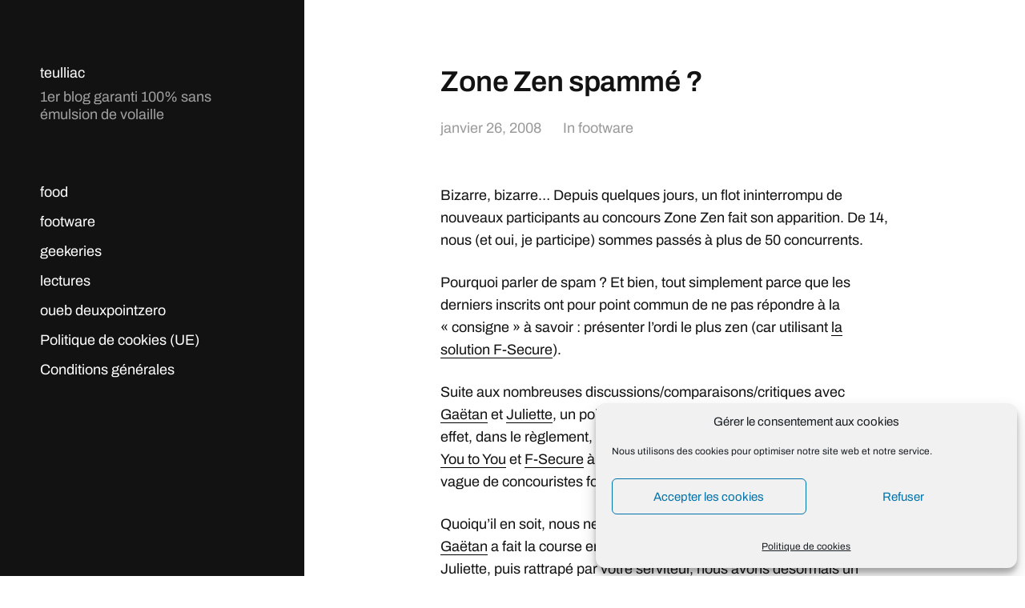

--- FILE ---
content_type: text/html; charset=UTF-8
request_url: https://www.teulliac.com/zone-zen-spamme/
body_size: 14571
content:
<!DOCTYPE html>

<html class="no-js" lang="fr-FR">

	<head>

		<meta http-equiv="content-type" content="text/html" charset="UTF-8" />
		<meta name="viewport" content="width=device-width, initial-scale=1.0" >

		<link rel="profile" href="https://gmpg.org/xfn/11">

		<meta name='robots' content='index, follow, max-image-preview:large, max-snippet:-1, max-video-preview:-1' />

	<!-- This site is optimized with the Yoast SEO plugin v26.7 - https://yoast.com/wordpress/plugins/seo/ -->
	<title>Zone Zen spammé ? - teulliac</title>
	<link rel="canonical" href="https://www.teulliac.com/zone-zen-spamme/" />
	<meta property="og:locale" content="fr_FR" />
	<meta property="og:type" content="article" />
	<meta property="og:title" content="Zone Zen spammé ? - teulliac" />
	<meta property="og:description" content="Bizarre, bizarre&#8230; Depuis quelques jours, un flot ininterrompu de nouveaux participants au concours Zone Zen fait son apparition. De 14, nous (et oui, je participe) sommes passés à plus de 50 concurrents. Pourquoi parler de spam ? Et bien, tout simplement parce que les derniers inscrits ont pour point commun de ne pas répondre à [&hellip;]" />
	<meta property="og:url" content="https://www.teulliac.com/zone-zen-spamme/" />
	<meta property="og:site_name" content="teulliac" />
	<meta property="article:published_time" content="2008-01-26T19:29:39+00:00" />
	<meta name="author" content="teulliac" />
	<meta name="twitter:card" content="summary_large_image" />
	<meta name="twitter:creator" content="@teulliac" />
	<meta name="twitter:site" content="@teulliac" />
	<meta name="twitter:label1" content="Écrit par" />
	<meta name="twitter:data1" content="teulliac" />
	<meta name="twitter:label2" content="Durée de lecture estimée" />
	<meta name="twitter:data2" content="1 minute" />
	<script type="application/ld+json" class="yoast-schema-graph">{"@context":"https://schema.org","@graph":[{"@type":["Article","BlogPosting"],"@id":"https://www.teulliac.com/zone-zen-spamme/#article","isPartOf":{"@id":"https://www.teulliac.com/zone-zen-spamme/"},"author":{"name":"teulliac","@id":"https://www.teulliac.com/#/schema/person/3b24b476e4d1ff34a155e94079cfe47f"},"headline":"Zone Zen spammé ?","datePublished":"2008-01-26T19:29:39+00:00","mainEntityOfPage":{"@id":"https://www.teulliac.com/zone-zen-spamme/"},"wordCount":198,"commentCount":8,"publisher":{"@id":"https://www.teulliac.com/#/schema/person/3b24b476e4d1ff34a155e94079cfe47f"},"image":{"@id":"https://www.teulliac.com/zone-zen-spamme/#primaryimage"},"thumbnailUrl":"","articleSection":["footware"],"inLanguage":"fr-FR","potentialAction":[{"@type":"CommentAction","name":"Comment","target":["https://www.teulliac.com/zone-zen-spamme/#respond"]}]},{"@type":"WebPage","@id":"https://www.teulliac.com/zone-zen-spamme/","url":"https://www.teulliac.com/zone-zen-spamme/","name":"Zone Zen spammé ? - teulliac","isPartOf":{"@id":"https://www.teulliac.com/#website"},"primaryImageOfPage":{"@id":"https://www.teulliac.com/zone-zen-spamme/#primaryimage"},"image":{"@id":"https://www.teulliac.com/zone-zen-spamme/#primaryimage"},"thumbnailUrl":"","datePublished":"2008-01-26T19:29:39+00:00","breadcrumb":{"@id":"https://www.teulliac.com/zone-zen-spamme/#breadcrumb"},"inLanguage":"fr-FR","potentialAction":[{"@type":"ReadAction","target":["https://www.teulliac.com/zone-zen-spamme/"]}]},{"@type":"ImageObject","inLanguage":"fr-FR","@id":"https://www.teulliac.com/zone-zen-spamme/#primaryimage","url":"","contentUrl":""},{"@type":"BreadcrumbList","@id":"https://www.teulliac.com/zone-zen-spamme/#breadcrumb","itemListElement":[{"@type":"ListItem","position":1,"name":"Accueil","item":"https://www.teulliac.com/"},{"@type":"ListItem","position":2,"name":"Zone Zen spammé ?"}]},{"@type":"WebSite","@id":"https://www.teulliac.com/#website","url":"https://www.teulliac.com/","name":"teulliac","description":"1er blog garanti 100% sans émulsion de volaille","publisher":{"@id":"https://www.teulliac.com/#/schema/person/3b24b476e4d1ff34a155e94079cfe47f"},"potentialAction":[{"@type":"SearchAction","target":{"@type":"EntryPoint","urlTemplate":"https://www.teulliac.com/?s={search_term_string}"},"query-input":{"@type":"PropertyValueSpecification","valueRequired":true,"valueName":"search_term_string"}}],"inLanguage":"fr-FR"},{"@type":["Person","Organization"],"@id":"https://www.teulliac.com/#/schema/person/3b24b476e4d1ff34a155e94079cfe47f","name":"teulliac","image":{"@type":"ImageObject","inLanguage":"fr-FR","@id":"https://www.teulliac.com/#/schema/person/image/","url":"https://secure.gravatar.com/avatar/6b3e4d6d661fc087d2f98286895afce583ad281f30907cbd2ce22c76dc72d228?s=96&d=mm&r=g","contentUrl":"https://secure.gravatar.com/avatar/6b3e4d6d661fc087d2f98286895afce583ad281f30907cbd2ce22c76dc72d228?s=96&d=mm&r=g","caption":"teulliac"},"logo":{"@id":"https://www.teulliac.com/#/schema/person/image/"},"sameAs":["https://teulliac.com","instagram.com/sebteulliac","https://x.com/teulliac"]}]}</script>
	<!-- / Yoast SEO plugin. -->


<link rel='dns-prefetch' href='//www.googletagmanager.com' />
<link rel='dns-prefetch' href='//stats.wp.com' />
<link rel="alternate" type="application/rss+xml" title="teulliac &raquo; Flux" href="https://www.teulliac.com/feed/" />
<link rel="alternate" type="application/rss+xml" title="teulliac &raquo; Flux des commentaires" href="https://www.teulliac.com/comments/feed/" />
<link rel="alternate" type="application/rss+xml" title="teulliac &raquo; Zone Zen spammé ? Flux des commentaires" href="https://www.teulliac.com/zone-zen-spamme/feed/" />
<link rel="alternate" title="oEmbed (JSON)" type="application/json+oembed" href="https://www.teulliac.com/wp-json/oembed/1.0/embed?url=https%3A%2F%2Fwww.teulliac.com%2Fzone-zen-spamme%2F" />
<link rel="alternate" title="oEmbed (XML)" type="text/xml+oembed" href="https://www.teulliac.com/wp-json/oembed/1.0/embed?url=https%3A%2F%2Fwww.teulliac.com%2Fzone-zen-spamme%2F&#038;format=xml" />
<style id='wp-img-auto-sizes-contain-inline-css' type='text/css'>
img:is([sizes=auto i],[sizes^="auto," i]){contain-intrinsic-size:3000px 1500px}
/*# sourceURL=wp-img-auto-sizes-contain-inline-css */
</style>
<style id='wp-emoji-styles-inline-css' type='text/css'>

	img.wp-smiley, img.emoji {
		display: inline !important;
		border: none !important;
		box-shadow: none !important;
		height: 1em !important;
		width: 1em !important;
		margin: 0 0.07em !important;
		vertical-align: -0.1em !important;
		background: none !important;
		padding: 0 !important;
	}
/*# sourceURL=wp-emoji-styles-inline-css */
</style>
<style id='wp-block-library-inline-css' type='text/css'>
:root{--wp-block-synced-color:#7a00df;--wp-block-synced-color--rgb:122,0,223;--wp-bound-block-color:var(--wp-block-synced-color);--wp-editor-canvas-background:#ddd;--wp-admin-theme-color:#007cba;--wp-admin-theme-color--rgb:0,124,186;--wp-admin-theme-color-darker-10:#006ba1;--wp-admin-theme-color-darker-10--rgb:0,107,160.5;--wp-admin-theme-color-darker-20:#005a87;--wp-admin-theme-color-darker-20--rgb:0,90,135;--wp-admin-border-width-focus:2px}@media (min-resolution:192dpi){:root{--wp-admin-border-width-focus:1.5px}}.wp-element-button{cursor:pointer}:root .has-very-light-gray-background-color{background-color:#eee}:root .has-very-dark-gray-background-color{background-color:#313131}:root .has-very-light-gray-color{color:#eee}:root .has-very-dark-gray-color{color:#313131}:root .has-vivid-green-cyan-to-vivid-cyan-blue-gradient-background{background:linear-gradient(135deg,#00d084,#0693e3)}:root .has-purple-crush-gradient-background{background:linear-gradient(135deg,#34e2e4,#4721fb 50%,#ab1dfe)}:root .has-hazy-dawn-gradient-background{background:linear-gradient(135deg,#faaca8,#dad0ec)}:root .has-subdued-olive-gradient-background{background:linear-gradient(135deg,#fafae1,#67a671)}:root .has-atomic-cream-gradient-background{background:linear-gradient(135deg,#fdd79a,#004a59)}:root .has-nightshade-gradient-background{background:linear-gradient(135deg,#330968,#31cdcf)}:root .has-midnight-gradient-background{background:linear-gradient(135deg,#020381,#2874fc)}:root{--wp--preset--font-size--normal:16px;--wp--preset--font-size--huge:42px}.has-regular-font-size{font-size:1em}.has-larger-font-size{font-size:2.625em}.has-normal-font-size{font-size:var(--wp--preset--font-size--normal)}.has-huge-font-size{font-size:var(--wp--preset--font-size--huge)}.has-text-align-center{text-align:center}.has-text-align-left{text-align:left}.has-text-align-right{text-align:right}.has-fit-text{white-space:nowrap!important}#end-resizable-editor-section{display:none}.aligncenter{clear:both}.items-justified-left{justify-content:flex-start}.items-justified-center{justify-content:center}.items-justified-right{justify-content:flex-end}.items-justified-space-between{justify-content:space-between}.screen-reader-text{border:0;clip-path:inset(50%);height:1px;margin:-1px;overflow:hidden;padding:0;position:absolute;width:1px;word-wrap:normal!important}.screen-reader-text:focus{background-color:#ddd;clip-path:none;color:#444;display:block;font-size:1em;height:auto;left:5px;line-height:normal;padding:15px 23px 14px;text-decoration:none;top:5px;width:auto;z-index:100000}html :where(.has-border-color){border-style:solid}html :where([style*=border-top-color]){border-top-style:solid}html :where([style*=border-right-color]){border-right-style:solid}html :where([style*=border-bottom-color]){border-bottom-style:solid}html :where([style*=border-left-color]){border-left-style:solid}html :where([style*=border-width]){border-style:solid}html :where([style*=border-top-width]){border-top-style:solid}html :where([style*=border-right-width]){border-right-style:solid}html :where([style*=border-bottom-width]){border-bottom-style:solid}html :where([style*=border-left-width]){border-left-style:solid}html :where(img[class*=wp-image-]){height:auto;max-width:100%}:where(figure){margin:0 0 1em}html :where(.is-position-sticky){--wp-admin--admin-bar--position-offset:var(--wp-admin--admin-bar--height,0px)}@media screen and (max-width:600px){html :where(.is-position-sticky){--wp-admin--admin-bar--position-offset:0px}}

/*# sourceURL=wp-block-library-inline-css */
</style><style id='global-styles-inline-css' type='text/css'>
:root{--wp--preset--aspect-ratio--square: 1;--wp--preset--aspect-ratio--4-3: 4/3;--wp--preset--aspect-ratio--3-4: 3/4;--wp--preset--aspect-ratio--3-2: 3/2;--wp--preset--aspect-ratio--2-3: 2/3;--wp--preset--aspect-ratio--16-9: 16/9;--wp--preset--aspect-ratio--9-16: 9/16;--wp--preset--color--black: #121212;--wp--preset--color--cyan-bluish-gray: #abb8c3;--wp--preset--color--white: #fff;--wp--preset--color--pale-pink: #f78da7;--wp--preset--color--vivid-red: #cf2e2e;--wp--preset--color--luminous-vivid-orange: #ff6900;--wp--preset--color--luminous-vivid-amber: #fcb900;--wp--preset--color--light-green-cyan: #7bdcb5;--wp--preset--color--vivid-green-cyan: #00d084;--wp--preset--color--pale-cyan-blue: #8ed1fc;--wp--preset--color--vivid-cyan-blue: #0693e3;--wp--preset--color--vivid-purple: #9b51e0;--wp--preset--color--dark-gray: #333;--wp--preset--color--medium-gray: #555;--wp--preset--color--light-gray: #777;--wp--preset--gradient--vivid-cyan-blue-to-vivid-purple: linear-gradient(135deg,rgb(6,147,227) 0%,rgb(155,81,224) 100%);--wp--preset--gradient--light-green-cyan-to-vivid-green-cyan: linear-gradient(135deg,rgb(122,220,180) 0%,rgb(0,208,130) 100%);--wp--preset--gradient--luminous-vivid-amber-to-luminous-vivid-orange: linear-gradient(135deg,rgb(252,185,0) 0%,rgb(255,105,0) 100%);--wp--preset--gradient--luminous-vivid-orange-to-vivid-red: linear-gradient(135deg,rgb(255,105,0) 0%,rgb(207,46,46) 100%);--wp--preset--gradient--very-light-gray-to-cyan-bluish-gray: linear-gradient(135deg,rgb(238,238,238) 0%,rgb(169,184,195) 100%);--wp--preset--gradient--cool-to-warm-spectrum: linear-gradient(135deg,rgb(74,234,220) 0%,rgb(151,120,209) 20%,rgb(207,42,186) 40%,rgb(238,44,130) 60%,rgb(251,105,98) 80%,rgb(254,248,76) 100%);--wp--preset--gradient--blush-light-purple: linear-gradient(135deg,rgb(255,206,236) 0%,rgb(152,150,240) 100%);--wp--preset--gradient--blush-bordeaux: linear-gradient(135deg,rgb(254,205,165) 0%,rgb(254,45,45) 50%,rgb(107,0,62) 100%);--wp--preset--gradient--luminous-dusk: linear-gradient(135deg,rgb(255,203,112) 0%,rgb(199,81,192) 50%,rgb(65,88,208) 100%);--wp--preset--gradient--pale-ocean: linear-gradient(135deg,rgb(255,245,203) 0%,rgb(182,227,212) 50%,rgb(51,167,181) 100%);--wp--preset--gradient--electric-grass: linear-gradient(135deg,rgb(202,248,128) 0%,rgb(113,206,126) 100%);--wp--preset--gradient--midnight: linear-gradient(135deg,rgb(2,3,129) 0%,rgb(40,116,252) 100%);--wp--preset--font-size--small: 16px;--wp--preset--font-size--medium: 20px;--wp--preset--font-size--large: 24px;--wp--preset--font-size--x-large: 42px;--wp--preset--font-size--normal: 18px;--wp--preset--font-size--larger: 28px;--wp--preset--spacing--20: 0.44rem;--wp--preset--spacing--30: 0.67rem;--wp--preset--spacing--40: 1rem;--wp--preset--spacing--50: 1.5rem;--wp--preset--spacing--60: 2.25rem;--wp--preset--spacing--70: 3.38rem;--wp--preset--spacing--80: 5.06rem;--wp--preset--shadow--natural: 6px 6px 9px rgba(0, 0, 0, 0.2);--wp--preset--shadow--deep: 12px 12px 50px rgba(0, 0, 0, 0.4);--wp--preset--shadow--sharp: 6px 6px 0px rgba(0, 0, 0, 0.2);--wp--preset--shadow--outlined: 6px 6px 0px -3px rgb(255, 255, 255), 6px 6px rgb(0, 0, 0);--wp--preset--shadow--crisp: 6px 6px 0px rgb(0, 0, 0);}:where(.is-layout-flex){gap: 0.5em;}:where(.is-layout-grid){gap: 0.5em;}body .is-layout-flex{display: flex;}.is-layout-flex{flex-wrap: wrap;align-items: center;}.is-layout-flex > :is(*, div){margin: 0;}body .is-layout-grid{display: grid;}.is-layout-grid > :is(*, div){margin: 0;}:where(.wp-block-columns.is-layout-flex){gap: 2em;}:where(.wp-block-columns.is-layout-grid){gap: 2em;}:where(.wp-block-post-template.is-layout-flex){gap: 1.25em;}:where(.wp-block-post-template.is-layout-grid){gap: 1.25em;}.has-black-color{color: var(--wp--preset--color--black) !important;}.has-cyan-bluish-gray-color{color: var(--wp--preset--color--cyan-bluish-gray) !important;}.has-white-color{color: var(--wp--preset--color--white) !important;}.has-pale-pink-color{color: var(--wp--preset--color--pale-pink) !important;}.has-vivid-red-color{color: var(--wp--preset--color--vivid-red) !important;}.has-luminous-vivid-orange-color{color: var(--wp--preset--color--luminous-vivid-orange) !important;}.has-luminous-vivid-amber-color{color: var(--wp--preset--color--luminous-vivid-amber) !important;}.has-light-green-cyan-color{color: var(--wp--preset--color--light-green-cyan) !important;}.has-vivid-green-cyan-color{color: var(--wp--preset--color--vivid-green-cyan) !important;}.has-pale-cyan-blue-color{color: var(--wp--preset--color--pale-cyan-blue) !important;}.has-vivid-cyan-blue-color{color: var(--wp--preset--color--vivid-cyan-blue) !important;}.has-vivid-purple-color{color: var(--wp--preset--color--vivid-purple) !important;}.has-black-background-color{background-color: var(--wp--preset--color--black) !important;}.has-cyan-bluish-gray-background-color{background-color: var(--wp--preset--color--cyan-bluish-gray) !important;}.has-white-background-color{background-color: var(--wp--preset--color--white) !important;}.has-pale-pink-background-color{background-color: var(--wp--preset--color--pale-pink) !important;}.has-vivid-red-background-color{background-color: var(--wp--preset--color--vivid-red) !important;}.has-luminous-vivid-orange-background-color{background-color: var(--wp--preset--color--luminous-vivid-orange) !important;}.has-luminous-vivid-amber-background-color{background-color: var(--wp--preset--color--luminous-vivid-amber) !important;}.has-light-green-cyan-background-color{background-color: var(--wp--preset--color--light-green-cyan) !important;}.has-vivid-green-cyan-background-color{background-color: var(--wp--preset--color--vivid-green-cyan) !important;}.has-pale-cyan-blue-background-color{background-color: var(--wp--preset--color--pale-cyan-blue) !important;}.has-vivid-cyan-blue-background-color{background-color: var(--wp--preset--color--vivid-cyan-blue) !important;}.has-vivid-purple-background-color{background-color: var(--wp--preset--color--vivid-purple) !important;}.has-black-border-color{border-color: var(--wp--preset--color--black) !important;}.has-cyan-bluish-gray-border-color{border-color: var(--wp--preset--color--cyan-bluish-gray) !important;}.has-white-border-color{border-color: var(--wp--preset--color--white) !important;}.has-pale-pink-border-color{border-color: var(--wp--preset--color--pale-pink) !important;}.has-vivid-red-border-color{border-color: var(--wp--preset--color--vivid-red) !important;}.has-luminous-vivid-orange-border-color{border-color: var(--wp--preset--color--luminous-vivid-orange) !important;}.has-luminous-vivid-amber-border-color{border-color: var(--wp--preset--color--luminous-vivid-amber) !important;}.has-light-green-cyan-border-color{border-color: var(--wp--preset--color--light-green-cyan) !important;}.has-vivid-green-cyan-border-color{border-color: var(--wp--preset--color--vivid-green-cyan) !important;}.has-pale-cyan-blue-border-color{border-color: var(--wp--preset--color--pale-cyan-blue) !important;}.has-vivid-cyan-blue-border-color{border-color: var(--wp--preset--color--vivid-cyan-blue) !important;}.has-vivid-purple-border-color{border-color: var(--wp--preset--color--vivid-purple) !important;}.has-vivid-cyan-blue-to-vivid-purple-gradient-background{background: var(--wp--preset--gradient--vivid-cyan-blue-to-vivid-purple) !important;}.has-light-green-cyan-to-vivid-green-cyan-gradient-background{background: var(--wp--preset--gradient--light-green-cyan-to-vivid-green-cyan) !important;}.has-luminous-vivid-amber-to-luminous-vivid-orange-gradient-background{background: var(--wp--preset--gradient--luminous-vivid-amber-to-luminous-vivid-orange) !important;}.has-luminous-vivid-orange-to-vivid-red-gradient-background{background: var(--wp--preset--gradient--luminous-vivid-orange-to-vivid-red) !important;}.has-very-light-gray-to-cyan-bluish-gray-gradient-background{background: var(--wp--preset--gradient--very-light-gray-to-cyan-bluish-gray) !important;}.has-cool-to-warm-spectrum-gradient-background{background: var(--wp--preset--gradient--cool-to-warm-spectrum) !important;}.has-blush-light-purple-gradient-background{background: var(--wp--preset--gradient--blush-light-purple) !important;}.has-blush-bordeaux-gradient-background{background: var(--wp--preset--gradient--blush-bordeaux) !important;}.has-luminous-dusk-gradient-background{background: var(--wp--preset--gradient--luminous-dusk) !important;}.has-pale-ocean-gradient-background{background: var(--wp--preset--gradient--pale-ocean) !important;}.has-electric-grass-gradient-background{background: var(--wp--preset--gradient--electric-grass) !important;}.has-midnight-gradient-background{background: var(--wp--preset--gradient--midnight) !important;}.has-small-font-size{font-size: var(--wp--preset--font-size--small) !important;}.has-medium-font-size{font-size: var(--wp--preset--font-size--medium) !important;}.has-large-font-size{font-size: var(--wp--preset--font-size--large) !important;}.has-x-large-font-size{font-size: var(--wp--preset--font-size--x-large) !important;}
/*# sourceURL=global-styles-inline-css */
</style>

<style id='classic-theme-styles-inline-css' type='text/css'>
/*! This file is auto-generated */
.wp-block-button__link{color:#fff;background-color:#32373c;border-radius:9999px;box-shadow:none;text-decoration:none;padding:calc(.667em + 2px) calc(1.333em + 2px);font-size:1.125em}.wp-block-file__button{background:#32373c;color:#fff;text-decoration:none}
/*# sourceURL=/wp-includes/css/classic-themes.min.css */
</style>
<link rel='stylesheet' id='it_epoll_core-css' href='https://www.teulliac.com/wp-content/plugins/epoll-wp-voting/assets/css/epoll-core.css?ver=250301c0b4db5dbf255980a489b375e4' type='text/css' media='all' />
<link rel='stylesheet' id='it_epoll_style-css' href='https://www.teulliac.com/wp-content/plugins/epoll-wp-voting/assets/css/it_epoll_frontendv3.css?ver=250301c0b4db5dbf255980a489b375e4' type='text/css' media='all' />
<link rel='stylesheet' id='it_epoll_opinion_style-css' href='https://www.teulliac.com/wp-content/plugins/epoll-wp-voting/assets/css/theme/it_epoll_opinion_fontendv3.css?ver=250301c0b4db5dbf255980a489b375e4' type='text/css' media='all' />
<link rel='stylesheet' id='wpa-css-css' href='https://www.teulliac.com/wp-content/plugins/honeypot/includes/css/wpa.css?ver=2.3.04' type='text/css' media='all' />
<link rel='stylesheet' id='cmplz-general-css' href='https://www.teulliac.com/wp-content/plugins/complianz-gdpr/assets/css/cookieblocker.min.css?ver=1766006449' type='text/css' media='all' />
<link rel='stylesheet' id='mcluhan-fonts-css' href='https://www.teulliac.com/wp-content/themes/mcluhan/assets/css/fonts.css?ver=250301c0b4db5dbf255980a489b375e4' type='text/css' media='all' />
<link rel='stylesheet' id='fontawesome-css' href='https://www.teulliac.com/wp-content/themes/mcluhan/assets/css/font-awesome.css?ver=250301c0b4db5dbf255980a489b375e4' type='text/css' media='all' />
<link rel='stylesheet' id='mcluhan-style-css' href='https://www.teulliac.com/wp-content/themes/mcluhan/style.css?ver=2.1.1' type='text/css' media='all' />
<script type="text/javascript" src="https://www.teulliac.com/wp-includes/js/jquery/jquery.min.js?ver=3.7.1" id="jquery-core-js"></script>
<script type="text/javascript" src="https://www.teulliac.com/wp-includes/js/jquery/jquery-migrate.min.js?ver=3.4.1" id="jquery-migrate-js"></script>
<script type="text/javascript" src="https://www.teulliac.com/wp-content/plugins/epoll-wp-voting/backend/addons/default/assets/js/jquery.validate.min.js?ver=1" id="it_epoll_validetta_script-js"></script>
<script type="text/javascript" id="it_epoll_common_js-js-extra">
/* <![CDATA[ */
var it_epoll_ajax_obj = {"ajax_url":"https://www.teulliac.com/wp-admin/admin-ajax.php"};
//# sourceURL=it_epoll_common_js-js-extra
/* ]]> */
</script>
<script type="text/javascript" src="https://www.teulliac.com/wp-content/plugins/epoll-wp-voting/backend/addons/default/assets/js/it_epoll_common.js?ver=1" id="it_epoll_common_js-js"></script>
<script type="text/javascript" src="https://www.teulliac.com/wp-content/plugins/epoll-wp-voting/backend/addons/default/assets/js/it_epoll_opinion_voting.js?ver=1" id="it_epoll_opinion_voting_js-js"></script>
<script type="text/javascript" src="https://www.teulliac.com/wp-content/plugins/epoll-wp-voting/backend/addons/default/assets/js/it_epoll_poll_voting.js?ver=1" id="it_epoll_poll_voting_js-js"></script>

<!-- Extrait de code de la balise Google (gtag.js) ajouté par Site Kit -->
<!-- Extrait Google Analytics ajouté par Site Kit -->
<script type="text/javascript" src="https://www.googletagmanager.com/gtag/js?id=G-2RJMG8T8X8" id="google_gtagjs-js" async></script>
<script type="text/javascript" id="google_gtagjs-js-after">
/* <![CDATA[ */
window.dataLayer = window.dataLayer || [];function gtag(){dataLayer.push(arguments);}
gtag("set","linker",{"domains":["www.teulliac.com"]});
gtag("js", new Date());
gtag("set", "developer_id.dZTNiMT", true);
gtag("config", "G-2RJMG8T8X8");
 window._googlesitekit = window._googlesitekit || {}; window._googlesitekit.throttledEvents = []; window._googlesitekit.gtagEvent = (name, data) => { var key = JSON.stringify( { name, data } ); if ( !! window._googlesitekit.throttledEvents[ key ] ) { return; } window._googlesitekit.throttledEvents[ key ] = true; setTimeout( () => { delete window._googlesitekit.throttledEvents[ key ]; }, 5 ); gtag( "event", name, { ...data, event_source: "site-kit" } ); }; 
//# sourceURL=google_gtagjs-js-after
/* ]]> */
</script>
<link rel="https://api.w.org/" href="https://www.teulliac.com/wp-json/" /><link rel="alternate" title="JSON" type="application/json" href="https://www.teulliac.com/wp-json/wp/v2/posts/124" /><link rel="EditURI" type="application/rsd+xml" title="RSD" href="https://www.teulliac.com/xmlrpc.php?rsd" />
<meta name="generator" content="Site Kit by Google 1.170.0" />	<style>img#wpstats{display:none}</style>
					<style>.cmplz-hidden {
					display: none !important;
				}</style>
			<!-- Customizer CSS -->

			<style type="text/css">

				
			</style>

			<!-- /Customizer CSS -->

					<script>jQuery( 'html' ).removeClass( 'no-js' ).addClass( 'js' );</script>
		
<!-- Extrait Google Tag Manager ajouté par Site Kit -->
<script type="text/javascript">
/* <![CDATA[ */

			( function( w, d, s, l, i ) {
				w[l] = w[l] || [];
				w[l].push( {'gtm.start': new Date().getTime(), event: 'gtm.js'} );
				var f = d.getElementsByTagName( s )[0],
					j = d.createElement( s ), dl = l != 'dataLayer' ? '&l=' + l : '';
				j.async = true;
				j.src = 'https://www.googletagmanager.com/gtm.js?id=' + i + dl;
				f.parentNode.insertBefore( j, f );
			} )( window, document, 'script', 'dataLayer', 'GTM-NF5NH6W' );
			
/* ]]> */
</script>

<!-- End Google Tag Manager snippet added by Site Kit -->
<link rel="icon" href="https://www.teulliac.com/wp-content/uploads/2021/01/cropped-133317788_10158037135767689_2640691037161334387_n-32x32.jpg" sizes="32x32" />
<link rel="icon" href="https://www.teulliac.com/wp-content/uploads/2021/01/cropped-133317788_10158037135767689_2640691037161334387_n-192x192.jpg" sizes="192x192" />
<link rel="apple-touch-icon" href="https://www.teulliac.com/wp-content/uploads/2021/01/cropped-133317788_10158037135767689_2640691037161334387_n-180x180.jpg" />
<meta name="msapplication-TileImage" content="https://www.teulliac.com/wp-content/uploads/2021/01/cropped-133317788_10158037135767689_2640691037161334387_n-270x270.jpg" />

	</head>

	<body data-rsssl=1 data-cmplz=1 class="wp-singular post-template-default single single-post postid-124 single-format-aside wp-theme-mcluhan hide-social">

				<!-- Extrait Google Tag Manager (noscript) ajouté par Site Kit -->
		<noscript>
			<iframe src="https://www.googletagmanager.com/ns.html?id=GTM-NF5NH6W" height="0" width="0" style="display:none;visibility:hidden"></iframe>
		</noscript>
		<!-- End Google Tag Manager (noscript) snippet added by Site Kit -->
		
		<a class="skip-link button" href="#site-content">Skip to the content</a>

		<header class="site-header group">

			
			<p class="site-title"><a href="https://www.teulliac.com" class="site-name">teulliac</a></p>

			
				<div class="site-description"><p>1er blog garanti 100% sans émulsion de volaille</p>
</div>

			
			<div class="nav-toggle">
				<div class="bar"></div>
				<div class="bar"></div>
			</div>

			<div class="menu-wrapper">

				<ul class="main-menu desktop">

					<li id="menu-item-30693" class="menu-item menu-item-type-taxonomy menu-item-object-category menu-item-30693"><a href="https://www.teulliac.com/category/food/">food</a></li>
<li id="menu-item-30691" class="menu-item menu-item-type-taxonomy menu-item-object-category current-post-ancestor current-menu-parent current-post-parent menu-item-30691"><a href="https://www.teulliac.com/category/footware/">footware</a></li>
<li id="menu-item-30698" class="menu-item menu-item-type-taxonomy menu-item-object-category menu-item-30698"><a href="https://www.teulliac.com/category/geekeries/">geekeries</a></li>
<li id="menu-item-30703" class="menu-item menu-item-type-taxonomy menu-item-object-category menu-item-30703"><a href="https://www.teulliac.com/category/lectures/">lectures</a></li>
<li id="menu-item-30694" class="menu-item menu-item-type-taxonomy menu-item-object-category menu-item-30694"><a href="https://www.teulliac.com/category/web-2-0/">oueb deuxpointzero</a></li>
<li id="menu-item-31104" class="menu-item menu-item-type-post_type menu-item-object-page menu-item-31104"><a href="https://www.teulliac.com/politique-de-cookies-ue/">Politique de cookies (UE)</a></li>
<li id="menu-item-31106" class="menu-item menu-item-type-post_type menu-item-object-page menu-item-31106"><a href="https://www.teulliac.com/conditions-generales/">Conditions générales</a></li>
				</ul>

			</div><!-- .menu-wrapper -->

			
		</header><!-- header -->

		<div class="mobile-menu-wrapper">

			<ul class="main-menu mobile">
				<li class="menu-item menu-item-type-taxonomy menu-item-object-category menu-item-30693"><a href="https://www.teulliac.com/category/food/">food</a></li>
<li class="menu-item menu-item-type-taxonomy menu-item-object-category current-post-ancestor current-menu-parent current-post-parent menu-item-30691"><a href="https://www.teulliac.com/category/footware/">footware</a></li>
<li class="menu-item menu-item-type-taxonomy menu-item-object-category menu-item-30698"><a href="https://www.teulliac.com/category/geekeries/">geekeries</a></li>
<li class="menu-item menu-item-type-taxonomy menu-item-object-category menu-item-30703"><a href="https://www.teulliac.com/category/lectures/">lectures</a></li>
<li class="menu-item menu-item-type-taxonomy menu-item-object-category menu-item-30694"><a href="https://www.teulliac.com/category/web-2-0/">oueb deuxpointzero</a></li>
<li class="menu-item menu-item-type-post_type menu-item-object-page menu-item-31104"><a href="https://www.teulliac.com/politique-de-cookies-ue/">Politique de cookies (UE)</a></li>
<li class="menu-item menu-item-type-post_type menu-item-object-page menu-item-31106"><a href="https://www.teulliac.com/conditions-generales/">Conditions générales</a></li>
			</ul><!-- .main-menu.mobile -->

			
		</div><!-- .mobile-menu-wrapper -->

		
		<main class="site-content" id="site-content">
		<article class="post-124 post type-post status-publish format-aside has-post-thumbnail hentry category-footware post_format-post-format-aside has-thumbnail">

			
				<div class="featured-image">
									</div>

			
			<header class="entry-header section-inner">

				<h1 class="entry-title">Zone Zen spammé ?</h1>
					<div class="meta">

						<time><a href="https://www.teulliac.com/zone-zen-spamme/">janvier 26, 2008</a></time>

						
							<span>
								In <a href="https://www.teulliac.com/category/footware/" rel="category tag">footware</a>							</span>

						
					</div>

				
			</header><!-- .entry-header -->

			<div class="entry-content section-inner">

				<p>Bizarre, bizarre&#8230; Depuis quelques jours, un flot ininterrompu de nouveaux participants au concours Zone Zen fait son apparition. De 14, nous (et oui, je participe) sommes passés à plus de 50 concurrents.</p>
<p>Pourquoi parler de spam ? Et bien, tout simplement parce que les derniers inscrits ont pour point commun de ne pas répondre à la « consigne » à savoir : présenter l&rsquo;ordi le plus zen (car utilisant <a href="http://www.f-secure.fr/">la solution F-Secure</a>).</p>
<p>Suite aux nombreuses discussions/comparaisons/critiques avec <a href="http://www.gaduman.com/">Gaëtan</a> et <a href="http://www.jenesaispaschoisir.com/">Juliette</a>, un point important du concours a été évoqué. En effet, dans le règlement, il est dit que les gagnants seront désignés par <a href="http://www.youtoyou.fr/">You to You</a> et <a href="http://www.f-secure.fr/">F-Secure</a> à l&rsquo;issue du concours. S&rsquo;agirait-il alors d&rsquo;une vague de concouristes fous, pratiquant le « take &amp; go » ?</p>
<p style="text-align: center">
<p>Quoiqu&rsquo;il en soit, nous ne gagnerons sûrement pas le concours. Si <a href="http://www.gaduman.com/">Gaëtan</a> a fait la course en tête aux débuts du concours, suivi de Juliette, puis rattrapé par votre serviteur, nous avons désormais un ennemi commun en la personne de ?Gus, dont vous pouvez voir l&rsquo;image ici, ou <a href="http://images.google.fr/images?svnum=10&amp;um=1&amp;hl=fr&amp;client=firefox-a&amp;rls=org.mozilla%3Afr%3Aofficial&amp;q=zen&amp;btnG=Recherche+d%27images">bien ici !! 🙂</a></p>
<p>Plus que quelques jours et le jury se prononcera&#8230; en ma faveur ?</p>

			</div> <!-- .content -->

			
				<div class="post-pagination section-inner">

					<div class="previous-post">
													<a href="https://www.teulliac.com/next-la-version-originale-definitivement/" rel="prev"><span>Next : La version originale&#8230; définitivement</span></a>											</div>

					<div class="next-post">
													<a href="https://www.teulliac.com/viens-dans-mon-slip-on-est-deja-quatre-premiere/" rel="next"><span>Viens dans mon slip, on est déjà quatre. Première !</span></a>											</div>

				</div><!-- .post-pagination -->

			
				<div class="comments-section-inner section-inner wide">
					
	<div class="comments">

		<h3 class="comment-reply-title">8 Comments</h3>

						<div class="comment even thread-even depth-1" id="li-comment-95">

					<div id="comment-95">

						<header class="comment-meta">

							<span class="comment-author">
								<cite>
									<a href="http://www.jenesaispaschoisir.com" class="url" rel="ugc external nofollow">juliette</a>								</cite>

															</span>

							<span class="comment-date">
								<a class="comment-date-link" href="https://www.teulliac.com/zone-zen-spamme/#comment-95" title="janvier 27, 2008 at 1:43 am">janvier 27, 2008</a>
							</span>

							<span class="comment-reply"><a rel="nofollow" class="comment-reply-link" href="#comment-95" data-commentid="95" data-postid="124" data-belowelement="comment-95" data-respondelement="respond" data-replyto="Répondre à juliette" aria-label="Répondre à juliette">Reply</a></span>
						</header>

						<div class="comment-content entry-content">

							<p>On a fouillé et on a trouvé l&rsquo;explication : le concours a été posté sur concours.fr, résultat, plein de concouristes&#8230;</p>

						</div><!-- .comment-content -->

						<div class="comment-actions">
													</div><!-- .comment-actions -->

					</div><!-- .comment -->

			</div><!-- #comment-## -->
				<div class="comment odd alt thread-odd thread-alt depth-1" id="li-comment-96">

					<div id="comment-96">

						<header class="comment-meta">

							<span class="comment-author">
								<cite>
									<a href="https://www.teulliac.com" class="url" rel="ugc">Sébastien</a>								</cite>

															</span>

							<span class="comment-date">
								<a class="comment-date-link" href="https://www.teulliac.com/zone-zen-spamme/#comment-96" title="janvier 27, 2008 at 12:23 pm">janvier 27, 2008</a>
							</span>

							<span class="comment-reply"><a rel="nofollow" class="comment-reply-link" href="#comment-96" data-commentid="96" data-postid="124" data-belowelement="comment-96" data-respondelement="respond" data-replyto="Répondre à Sébastien" aria-label="Répondre à Sébastien">Reply</a></span>
						</header>

						<div class="comment-content entry-content">

							<p>c&rsquo;est bien ce qu&rsquo;il me semblait. C&rsquo;est un petit peu dommage, car ça génère un trafic peu quali (les photos ne sont pas dans le thème). enfin&#8230;:)</p>

						</div><!-- .comment-content -->

						<div class="comment-actions">
													</div><!-- .comment-actions -->

					</div><!-- .comment -->

			</div><!-- #comment-## -->
				<div class="comment even thread-even depth-1" id="li-comment-97">

					<div id="comment-97">

						<header class="comment-meta">

							<span class="comment-author">
								<cite>
									Nael								</cite>

															</span>

							<span class="comment-date">
								<a class="comment-date-link" href="https://www.teulliac.com/zone-zen-spamme/#comment-97" title="janvier 27, 2008 at 9:36 pm">janvier 27, 2008</a>
							</span>

							<span class="comment-reply"><a rel="nofollow" class="comment-reply-link" href="#comment-97" data-commentid="97" data-postid="124" data-belowelement="comment-97" data-respondelement="respond" data-replyto="Répondre à Nael" aria-label="Répondre à Nael">Reply</a></span>
						</header>

						<div class="comment-content entry-content">

							<p>Ne vous en faites pas, les photos &lsquo;spams&rsquo; qui ne correspondent pas à la consigne « PC zen » seront automatiquement mises hors compétition quelque soit le nombre de votes 🙂</p>
<p>C&rsquo;est pour ça qu&rsquo;on avait prévu un jury! On ne sera pas obligé de faire gagner des photos qui n&rsquo;ont rien avoir avec le thème</p>

						</div><!-- .comment-content -->

						<div class="comment-actions">
													</div><!-- .comment-actions -->

					</div><!-- .comment -->

			</div><!-- #comment-## -->
				<div class="comment odd alt thread-odd thread-alt depth-1" id="li-comment-98">

					<div id="comment-98">

						<header class="comment-meta">

							<span class="comment-author">
								<cite>
									<a href="https://www.teulliac.com" class="url" rel="ugc">Sébastien</a>								</cite>

															</span>

							<span class="comment-date">
								<a class="comment-date-link" href="https://www.teulliac.com/zone-zen-spamme/#comment-98" title="janvier 27, 2008 at 9:42 pm">janvier 27, 2008</a>
							</span>

							<span class="comment-reply"><a rel="nofollow" class="comment-reply-link" href="#comment-98" data-commentid="98" data-postid="124" data-belowelement="comment-98" data-respondelement="respond" data-replyto="Répondre à Sébastien" aria-label="Répondre à Sébastien">Reply</a></span>
						</header>

						<div class="comment-content entry-content">

							<p>Salut Nael, (et bienvenue sur teulliac :))</p>
<p>Pas de souci pour les photos « spams »,  après tout, plus on est de fous&#8230;</p>
<p>C&rsquo;est vrai que l&rsquo;arrivée massive de participants nous a quelque peu surpris. C&rsquo;est pour cette raison que j&rsquo;évoquais, maladroitement peut-être, des photos spam (le comble non ?)</p>

						</div><!-- .comment-content -->

						<div class="comment-actions">
													</div><!-- .comment-actions -->

					</div><!-- .comment -->

			</div><!-- #comment-## -->
				<div class="comment even thread-even depth-1" id="li-comment-99">

					<div id="comment-99">

						<header class="comment-meta">

							<span class="comment-author">
								<cite>
									<a href="https://www.teulliac.com" class="url" rel="ugc">Sébastien</a>								</cite>

															</span>

							<span class="comment-date">
								<a class="comment-date-link" href="https://www.teulliac.com/zone-zen-spamme/#comment-99" title="janvier 28, 2008 at 1:01 pm">janvier 28, 2008</a>
							</span>

							<span class="comment-reply"><a rel="nofollow" class="comment-reply-link" href="#comment-99" data-commentid="99" data-postid="124" data-belowelement="comment-99" data-respondelement="respond" data-replyto="Répondre à Sébastien" aria-label="Répondre à Sébastien">Reply</a></span>
						</header>

						<div class="comment-content entry-content">

							<p>Update : la modération est passée par là. Dernières heures pour voter&#8230;<br />
<a href="http://zen.webqam.fr/galerie.php" rel="nofollow ugc">http://zen.webqam.fr/galerie.php</a></p>

						</div><!-- .comment-content -->

						<div class="comment-actions">
													</div><!-- .comment-actions -->

					</div><!-- .comment -->

			</div><!-- #comment-## -->
				<div class="comment odd alt thread-odd thread-alt depth-1" id="li-comment-100">

					<div id="comment-100">

						<header class="comment-meta">

							<span class="comment-author">
								<cite>
									<a href="https://teulliac.com" class="url" rel="ugc external nofollow">Sébastien</a>								</cite>

															</span>

							<span class="comment-date">
								<a class="comment-date-link" href="https://www.teulliac.com/zone-zen-spamme/#comment-100" title="janvier 29, 2008 at 4:26 pm">janvier 29, 2008</a>
							</span>

							<span class="comment-reply"><a rel="nofollow" class="comment-reply-link" href="#comment-100" data-commentid="100" data-postid="124" data-belowelement="comment-100" data-respondelement="respond" data-replyto="Répondre à Sébastien" aria-label="Répondre à Sébastien">Reply</a></span>
						</header>

						<div class="comment-content entry-content">

							<p>@Naeltoyou :450 votes / 4106 vues, quand le premier a 50 voix de plus et le double de vues (500 votes / 9790 vues) ? Bizarre&#8230;</p>

						</div><!-- .comment-content -->

						<div class="comment-actions">
													</div><!-- .comment-actions -->

					</div><!-- .comment -->

			</div><!-- #comment-## -->
				<div class="comment even thread-even depth-1" id="li-comment-101">

					<div id="comment-101">

						<header class="comment-meta">

							<span class="comment-author">
								<cite>
									Nael								</cite>

															</span>

							<span class="comment-date">
								<a class="comment-date-link" href="https://www.teulliac.com/zone-zen-spamme/#comment-101" title="janvier 29, 2008 at 7:22 pm">janvier 29, 2008</a>
							</span>

							<span class="comment-reply"><a rel="nofollow" class="comment-reply-link" href="#comment-101" data-commentid="101" data-postid="124" data-belowelement="comment-101" data-respondelement="respond" data-replyto="Répondre à Nael" aria-label="Répondre à Nael">Reply</a></span>
						</header>

						<div class="comment-content entry-content">

							<p>@seb: c&rsquo;est que tout plein monde voient la photo mais ne votent pas pour 🙂<br />
ou alors, le gars a rafraichi pleins de fois sa page ^^</p>

						</div><!-- .comment-content -->

						<div class="comment-actions">
													</div><!-- .comment-actions -->

					</div><!-- .comment -->

			</div><!-- #comment-## -->
				<div class="comment odd alt thread-odd thread-alt depth-1" id="li-comment-102">

					<div id="comment-102">

						<header class="comment-meta">

							<span class="comment-author">
								<cite>
									<a href="https://www.teulliac.com" class="url" rel="ugc">Sébastien</a>								</cite>

															</span>

							<span class="comment-date">
								<a class="comment-date-link" href="https://www.teulliac.com/zone-zen-spamme/#comment-102" title="janvier 29, 2008 at 7:28 pm">janvier 29, 2008</a>
							</span>

							<span class="comment-reply"><a rel="nofollow" class="comment-reply-link" href="#comment-102" data-commentid="102" data-postid="124" data-belowelement="comment-102" data-respondelement="respond" data-replyto="Répondre à Sébastien" aria-label="Répondre à Sébastien">Reply</a></span>
						</header>

						<div class="comment-content entry-content">

							<p>@Nael : c&rsquo;est mon côté « bougon/mauvais joueur » qui me fait dire ça 🙂<br />
C&rsquo;est pas joli-joli je sais, et m&rsquo;en excuse 🙂</p>

						</div><!-- .comment-content -->

						<div class="comment-actions">
													</div><!-- .comment-actions -->

					</div><!-- .comment -->

			</div><!-- #comment-## -->

	</div><!-- comments -->



		<div id="respond" class="comment-respond">
		<h3 id="reply-title" class="comment-reply-title">Laisser un commentaire <small><a rel="nofollow" id="cancel-comment-reply-link" href="/zone-zen-spamme/#respond" style="display:none;">Annuler la réponse</a></small></h3><form action="https://www.teulliac.com/wp-comments-post.php" method="post" id="commentform" class="comment-form"><p class="comment-form-comment"><label for="comment">Commentaire <span class="required">*</span></label> <textarea id="comment" name="comment" cols="45" rows="8" maxlength="65525" required></textarea></p><p class="comment-form-author"><label for="author">Nom <span class="required">*</span></label> <input id="author" name="author" type="text" value="" size="30" maxlength="245" autocomplete="name" required /></p>
<p class="comment-form-email"><label for="email">E-mail <span class="required">*</span></label> <input id="email" name="email" type="email" value="" size="30" maxlength="100" autocomplete="email" required /></p>
<p class="comment-form-url"><label for="url">Site web</label> <input id="url" name="url" type="url" value="" size="30" maxlength="200" autocomplete="url" /></p>
<p class="form-submit"><input name="submit" type="submit" id="submit" class="submit" value="Laisser un commentaire" /> <input type='hidden' name='comment_post_ID' value='124' id='comment_post_ID' />
<input type='hidden' name='comment_parent' id='comment_parent' value='0' />
</p></form>	</div><!-- #respond -->
	
				</div><!-- .comments-section-inner -->

			
		</div> <!-- .post -->

					<footer class="site-footer section-inner">

				<p class="copyright">&copy; 2026 <a href="https://www.teulliac.com" class="site-name">teulliac</a></p>
				<p class="theme-by">Theme by <a href="https://andersnoren.se">Anders Nor&eacute;n</a></p>

			</footer> <!-- footer -->

		</main>
		
		<script type="speculationrules">
{"prefetch":[{"source":"document","where":{"and":[{"href_matches":"/*"},{"not":{"href_matches":["/wp-*.php","/wp-admin/*","/wp-content/uploads/*","/wp-content/*","/wp-content/plugins/*","/wp-content/themes/mcluhan/*","/*\\?(.+)"]}},{"not":{"selector_matches":"a[rel~=\"nofollow\"]"}},{"not":{"selector_matches":".no-prefetch, .no-prefetch a"}}]},"eagerness":"conservative"}]}
</script>

<!-- Consent Management powered by Complianz | GDPR/CCPA Cookie Consent https://wordpress.org/plugins/complianz-gdpr -->
<div id="cmplz-cookiebanner-container"><div class="cmplz-cookiebanner cmplz-hidden banner-1 bottom-right-no optin cmplz-bottom-right cmplz-categories-type-no" aria-modal="true" data-nosnippet="true" role="dialog" aria-live="polite" aria-labelledby="cmplz-header-1-optin" aria-describedby="cmplz-message-1-optin">
	<div class="cmplz-header">
		<div class="cmplz-logo"></div>
		<div class="cmplz-title" id="cmplz-header-1-optin">Gérer le consentement aux cookies</div>
		<div class="cmplz-close" tabindex="0" role="button" aria-label="Fermer la boîte de dialogue">
			<svg aria-hidden="true" focusable="false" data-prefix="fas" data-icon="times" class="svg-inline--fa fa-times fa-w-11" role="img" xmlns="http://www.w3.org/2000/svg" viewBox="0 0 352 512"><path fill="currentColor" d="M242.72 256l100.07-100.07c12.28-12.28 12.28-32.19 0-44.48l-22.24-22.24c-12.28-12.28-32.19-12.28-44.48 0L176 189.28 75.93 89.21c-12.28-12.28-32.19-12.28-44.48 0L9.21 111.45c-12.28 12.28-12.28 32.19 0 44.48L109.28 256 9.21 356.07c-12.28 12.28-12.28 32.19 0 44.48l22.24 22.24c12.28 12.28 32.2 12.28 44.48 0L176 322.72l100.07 100.07c12.28 12.28 32.2 12.28 44.48 0l22.24-22.24c12.28-12.28 12.28-32.19 0-44.48L242.72 256z"></path></svg>
		</div>
	</div>

	<div class="cmplz-divider cmplz-divider-header"></div>
	<div class="cmplz-body">
		<div class="cmplz-message" id="cmplz-message-1-optin">Nous utilisons des cookies pour optimiser notre site web et notre service.</div>
		<!-- categories start -->
		<div class="cmplz-categories">
			<details class="cmplz-category cmplz-functional" >
				<summary>
						<span class="cmplz-category-header">
							<span class="cmplz-category-title">Fonctionnel</span>
							<span class='cmplz-always-active'>
								<span class="cmplz-banner-checkbox">
									<input type="checkbox"
										   id="cmplz-functional-optin"
										   data-category="cmplz_functional"
										   class="cmplz-consent-checkbox cmplz-functional"
										   size="40"
										   value="1"/>
									<label class="cmplz-label" for="cmplz-functional-optin"><span class="screen-reader-text">Fonctionnel</span></label>
								</span>
								Toujours activé							</span>
							<span class="cmplz-icon cmplz-open">
								<svg xmlns="http://www.w3.org/2000/svg" viewBox="0 0 448 512"  height="18" ><path d="M224 416c-8.188 0-16.38-3.125-22.62-9.375l-192-192c-12.5-12.5-12.5-32.75 0-45.25s32.75-12.5 45.25 0L224 338.8l169.4-169.4c12.5-12.5 32.75-12.5 45.25 0s12.5 32.75 0 45.25l-192 192C240.4 412.9 232.2 416 224 416z"/></svg>
							</span>
						</span>
				</summary>
				<div class="cmplz-description">
					<span class="cmplz-description-functional">Le stockage ou l’accès technique est strictement nécessaire dans la finalité d’intérêt légitime de permettre l’utilisation d’un service spécifique explicitement demandé par l’abonné ou l’utilisateur, ou dans le seul but d’effectuer la transmission d’une communication sur un réseau de communications électroniques.</span>
				</div>
			</details>

			<details class="cmplz-category cmplz-preferences" >
				<summary>
						<span class="cmplz-category-header">
							<span class="cmplz-category-title">Préférences</span>
							<span class="cmplz-banner-checkbox">
								<input type="checkbox"
									   id="cmplz-preferences-optin"
									   data-category="cmplz_preferences"
									   class="cmplz-consent-checkbox cmplz-preferences"
									   size="40"
									   value="1"/>
								<label class="cmplz-label" for="cmplz-preferences-optin"><span class="screen-reader-text">Préférences</span></label>
							</span>
							<span class="cmplz-icon cmplz-open">
								<svg xmlns="http://www.w3.org/2000/svg" viewBox="0 0 448 512"  height="18" ><path d="M224 416c-8.188 0-16.38-3.125-22.62-9.375l-192-192c-12.5-12.5-12.5-32.75 0-45.25s32.75-12.5 45.25 0L224 338.8l169.4-169.4c12.5-12.5 32.75-12.5 45.25 0s12.5 32.75 0 45.25l-192 192C240.4 412.9 232.2 416 224 416z"/></svg>
							</span>
						</span>
				</summary>
				<div class="cmplz-description">
					<span class="cmplz-description-preferences">L’accès ou le stockage technique est nécessaire dans la finalité d’intérêt légitime de stocker des préférences qui ne sont pas demandées par l’abonné ou l’internaute.</span>
				</div>
			</details>

			<details class="cmplz-category cmplz-statistics" >
				<summary>
						<span class="cmplz-category-header">
							<span class="cmplz-category-title">Statistiques</span>
							<span class="cmplz-banner-checkbox">
								<input type="checkbox"
									   id="cmplz-statistics-optin"
									   data-category="cmplz_statistics"
									   class="cmplz-consent-checkbox cmplz-statistics"
									   size="40"
									   value="1"/>
								<label class="cmplz-label" for="cmplz-statistics-optin"><span class="screen-reader-text">Statistiques</span></label>
							</span>
							<span class="cmplz-icon cmplz-open">
								<svg xmlns="http://www.w3.org/2000/svg" viewBox="0 0 448 512"  height="18" ><path d="M224 416c-8.188 0-16.38-3.125-22.62-9.375l-192-192c-12.5-12.5-12.5-32.75 0-45.25s32.75-12.5 45.25 0L224 338.8l169.4-169.4c12.5-12.5 32.75-12.5 45.25 0s12.5 32.75 0 45.25l-192 192C240.4 412.9 232.2 416 224 416z"/></svg>
							</span>
						</span>
				</summary>
				<div class="cmplz-description">
					<span class="cmplz-description-statistics">Le stockage ou l’accès technique qui est utilisé exclusivement à des fins statistiques.</span>
					<span class="cmplz-description-statistics-anonymous">Le stockage ou l’accès technique qui est utilisé exclusivement dans des finalités statistiques anonymes. En l’absence d’une assignation à comparaître, d’une conformité volontaire de la part de votre fournisseur d’accès à internet ou d’enregistrements supplémentaires provenant d’une tierce partie, les informations stockées ou extraites à cette seule fin ne peuvent généralement pas être utilisées pour vous identifier.</span>
				</div>
			</details>
			<details class="cmplz-category cmplz-marketing" >
				<summary>
						<span class="cmplz-category-header">
							<span class="cmplz-category-title">Marketing</span>
							<span class="cmplz-banner-checkbox">
								<input type="checkbox"
									   id="cmplz-marketing-optin"
									   data-category="cmplz_marketing"
									   class="cmplz-consent-checkbox cmplz-marketing"
									   size="40"
									   value="1"/>
								<label class="cmplz-label" for="cmplz-marketing-optin"><span class="screen-reader-text">Marketing</span></label>
							</span>
							<span class="cmplz-icon cmplz-open">
								<svg xmlns="http://www.w3.org/2000/svg" viewBox="0 0 448 512"  height="18" ><path d="M224 416c-8.188 0-16.38-3.125-22.62-9.375l-192-192c-12.5-12.5-12.5-32.75 0-45.25s32.75-12.5 45.25 0L224 338.8l169.4-169.4c12.5-12.5 32.75-12.5 45.25 0s12.5 32.75 0 45.25l-192 192C240.4 412.9 232.2 416 224 416z"/></svg>
							</span>
						</span>
				</summary>
				<div class="cmplz-description">
					<span class="cmplz-description-marketing">Le stockage ou l’accès technique est nécessaire pour créer des profils d’utilisateurs afin d’envoyer des publicités, ou pour suivre l’utilisateur sur un site web ou sur plusieurs sites web ayant des finalités marketing similaires.</span>
				</div>
			</details>
		</div><!-- categories end -->
			</div>

	<div class="cmplz-links cmplz-information">
		<ul>
			<li><a class="cmplz-link cmplz-manage-options cookie-statement" href="#" data-relative_url="#cmplz-manage-consent-container">Gérer les options</a></li>
			<li><a class="cmplz-link cmplz-manage-third-parties cookie-statement" href="#" data-relative_url="#cmplz-cookies-overview">Gérer les services</a></li>
			<li><a class="cmplz-link cmplz-manage-vendors tcf cookie-statement" href="#" data-relative_url="#cmplz-tcf-wrapper">Gérer {vendor_count} fournisseurs</a></li>
			<li><a class="cmplz-link cmplz-external cmplz-read-more-purposes tcf" target="_blank" rel="noopener noreferrer nofollow" href="https://cookiedatabase.org/tcf/purposes/" aria-label="En savoir plus sur les finalités de TCF de la base de données de cookies">En savoir plus sur ces finalités</a></li>
		</ul>
			</div>

	<div class="cmplz-divider cmplz-footer"></div>

	<div class="cmplz-buttons">
		<button class="cmplz-btn cmplz-accept">Accepter les cookies</button>
		<button class="cmplz-btn cmplz-deny">Refuser</button>
		<button class="cmplz-btn cmplz-view-preferences">Voir les préférences</button>
		<button class="cmplz-btn cmplz-save-preferences">Enregistrer les préférences</button>
		<a class="cmplz-btn cmplz-manage-options tcf cookie-statement" href="#" data-relative_url="#cmplz-manage-consent-container">Voir les préférences</a>
			</div>

	
	<div class="cmplz-documents cmplz-links">
		<ul>
			<li><a class="cmplz-link cookie-statement" href="#" data-relative_url="">{title}</a></li>
			<li><a class="cmplz-link privacy-statement" href="#" data-relative_url="">{title}</a></li>
			<li><a class="cmplz-link impressum" href="#" data-relative_url="">{title}</a></li>
		</ul>
			</div>
</div>
</div>
					<div id="cmplz-manage-consent" data-nosnippet="true"><button class="cmplz-btn cmplz-hidden cmplz-manage-consent manage-consent-1">Gérer le consentement</button>

</div><script type="text/javascript" src="https://www.teulliac.com/wp-content/plugins/honeypot/includes/js/wpa.js?ver=2.3.04" id="wpascript-js"></script>
<script type="text/javascript" id="wpascript-js-after">
/* <![CDATA[ */
wpa_field_info = {"wpa_field_name":"nathjw7415","wpa_field_value":201243,"wpa_add_test":"no"}
//# sourceURL=wpascript-js-after
/* ]]> */
</script>
<script type="text/javascript" src="https://www.teulliac.com/wp-includes/js/imagesloaded.min.js?ver=5.0.0" id="imagesloaded-js"></script>
<script type="text/javascript" src="https://www.teulliac.com/wp-includes/js/masonry.min.js?ver=4.2.2" id="masonry-js"></script>
<script type="text/javascript" id="mcluhan_global-js-extra">
/* <![CDATA[ */
var mcluhan_ajaxpagination = {"ajaxurl":"https://www.teulliac.com/wp-admin/admin-ajax.php","query_vars":"{\"page\":\"\",\"name\":\"zone-zen-spamme\"}"};
//# sourceURL=mcluhan_global-js-extra
/* ]]> */
</script>
<script type="text/javascript" src="https://www.teulliac.com/wp-content/themes/mcluhan/assets/js/global.js?ver=2.1.1" id="mcluhan_global-js"></script>
<script type="text/javascript" src="https://www.teulliac.com/wp-includes/js/comment-reply.min.js?ver=250301c0b4db5dbf255980a489b375e4" id="comment-reply-js" async="async" data-wp-strategy="async" fetchpriority="low"></script>
<script type="text/javascript" id="jetpack-stats-js-before">
/* <![CDATA[ */
_stq = window._stq || [];
_stq.push([ "view", JSON.parse("{\"v\":\"ext\",\"blog\":\"6487780\",\"post\":\"124\",\"tz\":\"1\",\"srv\":\"www.teulliac.com\",\"j\":\"1:15.2\"}") ]);
_stq.push([ "clickTrackerInit", "6487780", "124" ]);
//# sourceURL=jetpack-stats-js-before
/* ]]> */
</script>
<script data-service="jetpack-statistics" data-category="statistics" type="text/plain" data-cmplz-src="https://stats.wp.com/e-202603.js" id="jetpack-stats-js" defer="defer" data-wp-strategy="defer"></script>
<script type="text/javascript" id="cmplz-cookiebanner-js-extra">
/* <![CDATA[ */
var complianz = {"prefix":"cmplz_","user_banner_id":"1","set_cookies":[],"block_ajax_content":"","banner_version":"73","version":"7.4.4.2","store_consent":"","do_not_track_enabled":"","consenttype":"optin","region":"eu","geoip":"","dismiss_timeout":"","disable_cookiebanner":"","soft_cookiewall":"","dismiss_on_scroll":"","cookie_expiry":"365","url":"https://www.teulliac.com/wp-json/complianz/v1/","locale":"lang=fr&locale=fr_FR","set_cookies_on_root":"","cookie_domain":"","current_policy_id":"37","cookie_path":"/","categories":{"statistics":"statistiques","marketing":"marketing"},"tcf_active":"","placeholdertext":"Cliquez pour accepter les cookies {category} et activer ce contenu","css_file":"https://www.teulliac.com/wp-content/uploads/complianz/css/banner-{banner_id}-{type}.css?v=73","page_links":{"eu":{"cookie-statement":{"title":"Politique de cookies ","url":"https://www.teulliac.com/politique-de-cookies-ue/"}}},"tm_categories":"","forceEnableStats":"","preview":"","clean_cookies":"","aria_label":"Cliquez pour accepter les cookies {category} et activer ce contenu"};
//# sourceURL=cmplz-cookiebanner-js-extra
/* ]]> */
</script>
<script defer type="text/javascript" src="https://www.teulliac.com/wp-content/plugins/complianz-gdpr/cookiebanner/js/complianz.min.js?ver=1766006449" id="cmplz-cookiebanner-js"></script>
<script type="text/javascript" id="cmplz-cookiebanner-js-after">
/* <![CDATA[ */
	let cmplzBlockedContent = document.querySelector('.cmplz-blocked-content-notice');
	if ( cmplzBlockedContent) {
	        cmplzBlockedContent.addEventListener('click', function(event) {
            event.stopPropagation();
        });
	}
    
//# sourceURL=cmplz-cookiebanner-js-after
/* ]]> */
</script>
<script id="wp-emoji-settings" type="application/json">
{"baseUrl":"https://s.w.org/images/core/emoji/17.0.2/72x72/","ext":".png","svgUrl":"https://s.w.org/images/core/emoji/17.0.2/svg/","svgExt":".svg","source":{"concatemoji":"https://www.teulliac.com/wp-includes/js/wp-emoji-release.min.js?ver=250301c0b4db5dbf255980a489b375e4"}}
</script>
<script type="module">
/* <![CDATA[ */
/*! This file is auto-generated */
const a=JSON.parse(document.getElementById("wp-emoji-settings").textContent),o=(window._wpemojiSettings=a,"wpEmojiSettingsSupports"),s=["flag","emoji"];function i(e){try{var t={supportTests:e,timestamp:(new Date).valueOf()};sessionStorage.setItem(o,JSON.stringify(t))}catch(e){}}function c(e,t,n){e.clearRect(0,0,e.canvas.width,e.canvas.height),e.fillText(t,0,0);t=new Uint32Array(e.getImageData(0,0,e.canvas.width,e.canvas.height).data);e.clearRect(0,0,e.canvas.width,e.canvas.height),e.fillText(n,0,0);const a=new Uint32Array(e.getImageData(0,0,e.canvas.width,e.canvas.height).data);return t.every((e,t)=>e===a[t])}function p(e,t){e.clearRect(0,0,e.canvas.width,e.canvas.height),e.fillText(t,0,0);var n=e.getImageData(16,16,1,1);for(let e=0;e<n.data.length;e++)if(0!==n.data[e])return!1;return!0}function u(e,t,n,a){switch(t){case"flag":return n(e,"\ud83c\udff3\ufe0f\u200d\u26a7\ufe0f","\ud83c\udff3\ufe0f\u200b\u26a7\ufe0f")?!1:!n(e,"\ud83c\udde8\ud83c\uddf6","\ud83c\udde8\u200b\ud83c\uddf6")&&!n(e,"\ud83c\udff4\udb40\udc67\udb40\udc62\udb40\udc65\udb40\udc6e\udb40\udc67\udb40\udc7f","\ud83c\udff4\u200b\udb40\udc67\u200b\udb40\udc62\u200b\udb40\udc65\u200b\udb40\udc6e\u200b\udb40\udc67\u200b\udb40\udc7f");case"emoji":return!a(e,"\ud83e\u1fac8")}return!1}function f(e,t,n,a){let r;const o=(r="undefined"!=typeof WorkerGlobalScope&&self instanceof WorkerGlobalScope?new OffscreenCanvas(300,150):document.createElement("canvas")).getContext("2d",{willReadFrequently:!0}),s=(o.textBaseline="top",o.font="600 32px Arial",{});return e.forEach(e=>{s[e]=t(o,e,n,a)}),s}function r(e){var t=document.createElement("script");t.src=e,t.defer=!0,document.head.appendChild(t)}a.supports={everything:!0,everythingExceptFlag:!0},new Promise(t=>{let n=function(){try{var e=JSON.parse(sessionStorage.getItem(o));if("object"==typeof e&&"number"==typeof e.timestamp&&(new Date).valueOf()<e.timestamp+604800&&"object"==typeof e.supportTests)return e.supportTests}catch(e){}return null}();if(!n){if("undefined"!=typeof Worker&&"undefined"!=typeof OffscreenCanvas&&"undefined"!=typeof URL&&URL.createObjectURL&&"undefined"!=typeof Blob)try{var e="postMessage("+f.toString()+"("+[JSON.stringify(s),u.toString(),c.toString(),p.toString()].join(",")+"));",a=new Blob([e],{type:"text/javascript"});const r=new Worker(URL.createObjectURL(a),{name:"wpTestEmojiSupports"});return void(r.onmessage=e=>{i(n=e.data),r.terminate(),t(n)})}catch(e){}i(n=f(s,u,c,p))}t(n)}).then(e=>{for(const n in e)a.supports[n]=e[n],a.supports.everything=a.supports.everything&&a.supports[n],"flag"!==n&&(a.supports.everythingExceptFlag=a.supports.everythingExceptFlag&&a.supports[n]);var t;a.supports.everythingExceptFlag=a.supports.everythingExceptFlag&&!a.supports.flag,a.supports.everything||((t=a.source||{}).concatemoji?r(t.concatemoji):t.wpemoji&&t.twemoji&&(r(t.twemoji),r(t.wpemoji)))});
//# sourceURL=https://www.teulliac.com/wp-includes/js/wp-emoji-loader.min.js
/* ]]> */
</script>
			
	</body>
</html>
